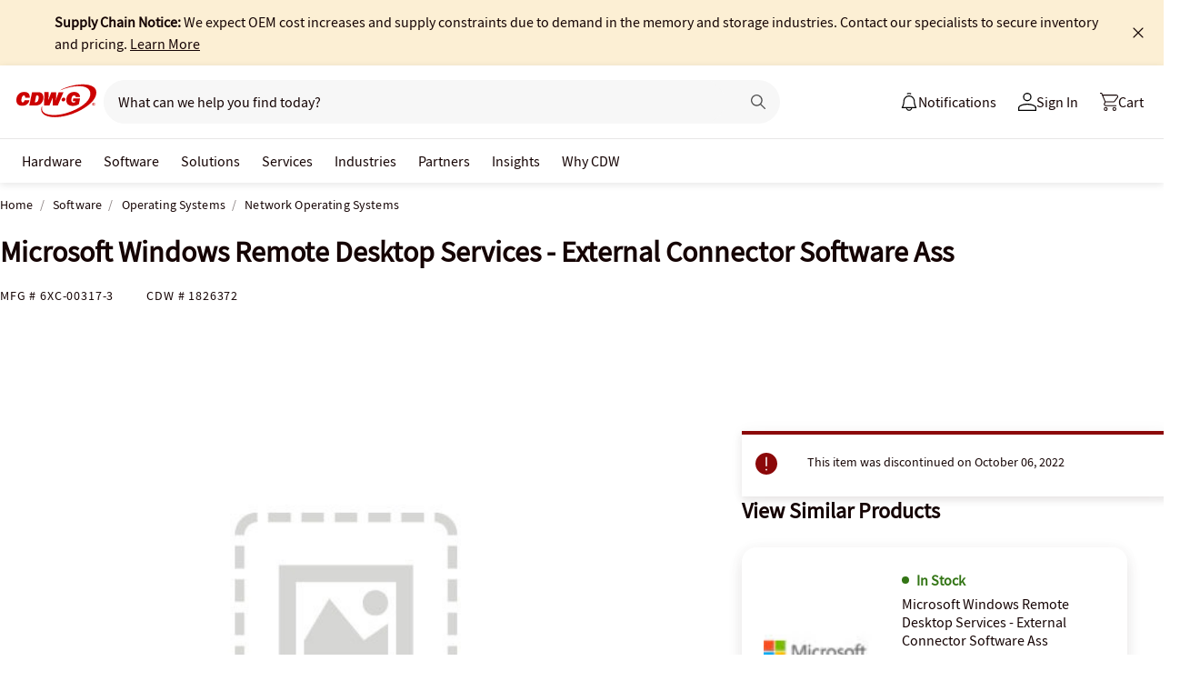

--- FILE ---
content_type: text/html; charset=utf-8
request_url: https://www.cdwg.com/product/microsoft-windows-remote-desktop-services-external-connector-software-ass/1826372
body_size: 9087
content:

<!DOCTYPE html>
<html lang="en">
<head>
    <meta content="text/html; charset=utf-8" http-equiv="Content-Type" />
    <meta name="viewport" content="width=device-width, initial-scale=1.0">
    <meta http-equiv="X-UA-Compatible" content="IE=edge">
<!-- SVG favicon - The most versatile modern solution -->
<link rel="icon" type="image/svg+xml" href="/assets/1.0/dist/images/cdw-logo-vector-512x512-favicon.svg">
<!-- Fallback PNG favicon for older browsers -->
<link rel="icon" type="image/png" sizes="32x32" href="/assets/1.0/dist/images/cdw-logo-32x32-favicon.png">
<!-- Apple Touch Icon - single size covers all modern iOS devices -->
<link rel="apple-touch-icon" href="/assets/1.0/dist/images/cdw-logo-180x180-favicon.png">

<meta name="msapplication-TileColor" content="#ffffff">

    <link rel="dns-prefetch" href="//webobjects2.cdw.com"/>
<link rel="dns-prefetch" href="//cdn.optimizely.com"/>
<link rel="dns-prefetch" href="//logx.optimizely.com"/>
<link rel="dns-prefetch" href="//img.cdw.com"/>
<link rel="dns-prefetch" href="//nexus.ensighten.com"/>
<link rel="dns-prefetch" href="//media.richrelevance.com"/>
<link rel="dns-prefetch" href="//activate.cdwg.com"/>
<link rel="dns-prefetch" href="//smetrics.cdw.com"/>
<link rel="dns-prefetch" href="//c.go-mpulse.net"/>
<link rel="dns-prefetch" href="//s.go-mpulse.net"/>
<link rel="dns-prefetch" href="//recs.richrelevance.com"/>

    <link rel="preconnect" href="//webobjects2.cdw.com"/>
<link rel="preconnect" href="//cdn.optimizely.com"/>
<link rel="preconnect" href="//logx.optimizely.com"/>
<link rel="preconnect" href="//img.cdw.com"/>
<link rel="preconnect" href="//nexus.ensighten.com"/>
<link rel="preconnect" href="//media.richrelevance.com"/>
<link rel="preconnect" href="//activate.cdwg.com"/>
<link rel="preconnect" href="//smetrics.cdw.com"/>
<link rel="preconnect" href="//c.go-mpulse.net"/>
<link rel="preconnect" href="//s.go-mpulse.net"/>
<link rel="preconnect" href="//recs.richrelevance.com"/>

    
    <title>Microsoft Windows Remote Desktop Services - External Connector Software Ass - 6XC-00317-3 - Network Operating Systems - CDWG.com</title>
    
    <meta name="robots" content="noindex,nofollow" />
<meta name="keywords" content="" />
<meta name="description" content=""/>
<meta property="og:image" content="https://webobjects2.cdw.com/is/image/CDW/1826372?$product_minithumb$" />
<meta property="og:title" content="Microsoft Windows Remote Desktop Services - External Connector Software Ass - 6XC-00317-3 - Network Operating Systems - CDWG.com" />
<meta property="og:description" content="Buy a Microsoft Windows Remote Desktop Services - External Connector Software Ass at CDWG.com" />
<meta property="og:url" content="https://www.cdwg.com/product/microsoft-windows-remote-desktop-services-external-connector-software-ass/1826372" />
<meta property="og:site_name" content="CDWG.com" />
<meta name="twitterhandle" content="CDWCorp" />

    <script type="text/javascript" src="https://www.cdwg.com/public/069fd30c3f5152f4d3a25d873d32e8a25a82644ec486" async ></script><script>
// akam-sw.js install script version 1.3.6
"serviceWorker"in navigator&&"find"in[]&&function(){var e=new Promise(function(e){"complete"===document.readyState||!1?e():(window.addEventListener("load",function(){e()}),setTimeout(function(){"complete"!==document.readyState&&e()},1e4))}),n=window.akamServiceWorkerInvoked,r="1.3.6";if(n)aka3pmLog("akam-setup already invoked");else{window.akamServiceWorkerInvoked=!0,window.aka3pmLog=function(){window.akamServiceWorkerDebug&&console.log.apply(console,arguments)};function o(e){(window.BOOMR_mq=window.BOOMR_mq||[]).push(["addVar",{"sm.sw.s":e,"sm.sw.v":r}])}var i="/akam-sw.js",a=new Map;navigator.serviceWorker.addEventListener("message",function(e){var n,r,o=e.data;if(o.isAka3pm)if(o.command){var i=(n=o.command,(r=a.get(n))&&r.length>0?r.shift():null);i&&i(e.data.response)}else if(o.commandToClient)switch(o.commandToClient){case"enableDebug":window.akamServiceWorkerDebug||(window.akamServiceWorkerDebug=!0,aka3pmLog("Setup script debug enabled via service worker message"),v());break;case"boomerangMQ":o.payload&&(window.BOOMR_mq=window.BOOMR_mq||[]).push(o.payload)}aka3pmLog("akam-sw message: "+JSON.stringify(e.data))});var t=function(e){return new Promise(function(n){var r,o;r=e.command,o=n,a.has(r)||a.set(r,[]),a.get(r).push(o),navigator.serviceWorker.controller&&(e.isAka3pm=!0,navigator.serviceWorker.controller.postMessage(e))})},c=function(e){return t({command:"navTiming",navTiming:e})},s=null,m={},d=function(){var e=i;return s&&(e+="?othersw="+encodeURIComponent(s)),function(e,n){return new Promise(function(r,i){aka3pmLog("Registering service worker with URL: "+e),navigator.serviceWorker.register(e,n).then(function(e){aka3pmLog("ServiceWorker registration successful with scope: ",e.scope),r(e),o(1)}).catch(function(e){aka3pmLog("ServiceWorker registration failed: ",e),o(0),i(e)})})}(e,m)},g=navigator.serviceWorker.__proto__.register;if(navigator.serviceWorker.__proto__.register=function(n,r){return n.includes(i)?g.call(this,n,r):(aka3pmLog("Overriding registration of service worker for: "+n),s=new URL(n,window.location.href),m=r,navigator.serviceWorker.controller?new Promise(function(n,r){var o=navigator.serviceWorker.controller.scriptURL;if(o.includes(i)){var a=encodeURIComponent(s);o.includes(a)?(aka3pmLog("Cancelling registration as we already integrate other SW: "+s),navigator.serviceWorker.getRegistration().then(function(e){n(e)})):e.then(function(){aka3pmLog("Unregistering existing 3pm service worker"),navigator.serviceWorker.getRegistration().then(function(e){e.unregister().then(function(){return d()}).then(function(e){n(e)}).catch(function(e){r(e)})})})}else aka3pmLog("Cancelling registration as we already have akam-sw.js installed"),navigator.serviceWorker.getRegistration().then(function(e){n(e)})}):g.call(this,n,r))},navigator.serviceWorker.controller){var u=navigator.serviceWorker.controller.scriptURL;u.includes("/akam-sw.js")||u.includes("/akam-sw-preprod.js")||u.includes("/threepm-sw.js")||(aka3pmLog("Detected existing service worker. Removing and re-adding inside akam-sw.js"),s=new URL(u,window.location.href),e.then(function(){navigator.serviceWorker.getRegistration().then(function(e){m={scope:e.scope},e.unregister(),d()})}))}else e.then(function(){window.akamServiceWorkerPreprod&&(i="/akam-sw-preprod.js"),d()});if(window.performance){var w=window.performance.timing,l=w.responseEnd-w.responseStart;c(l)}e.then(function(){t({command:"pageLoad"})});var k=!1;function v(){window.akamServiceWorkerDebug&&!k&&(k=!0,aka3pmLog("Initializing debug functions at window scope"),window.aka3pmInjectSwPolicy=function(e){return t({command:"updatePolicy",policy:e})},window.aka3pmDisableInjectedPolicy=function(){return t({command:"disableInjectedPolicy"})},window.aka3pmDeleteInjectedPolicy=function(){return t({command:"deleteInjectedPolicy"})},window.aka3pmGetStateAsync=function(){return t({command:"getState"})},window.aka3pmDumpState=function(){aka3pmGetStateAsync().then(function(e){aka3pmLog(JSON.stringify(e,null,"\t"))})},window.aka3pmInjectTiming=function(e){return c(e)},window.aka3pmUpdatePolicyFromNetwork=function(){return t({command:"pullPolicyFromNetwork"})})}v()}}();</script>
<script>var cdwTagManagementData = {};window.cdwTagManagementData = {'page_design':'A','page_name':'Microsoft Windows Remote Desktop Services - External Connector Software Ass','page_type':'PRODUCT_NUI','page_url':'/product/microsoft-windows-remote-desktop-services-external-connector-software-ass/1826372','product_category':'Software','product_id':'1826372','product_name':'Microsoft Windows Remote Desktop Services - External Connector Software Ass','product_price':'8806.92','product_sales_attr':'PRODUCT_NUI','product_image':'https://webobjects2.cdw.com/is/image/CDW/1826372?$400x350$','voucher_code':'5','drop_ship_flag':'3','login_status':'False','product_stock_status':'Discontinued','product_type_code':'S','product_class_code':'OS','product_group_majorcode':'NUI','product_age':'5961 days','site_name':'cdw-g','webclasscode_level1':'F','webclasscode_level1name':'Software','webclasscode_level2':'FN','webclasscode_level2name':'Operating Systems','webclasscode_level3':'FN2','webclasscode_level3name':'Network Operating Systems','extranet':'true','device_type':'desktop','product_brand_code':'MLC','product_brand_name':'Microsoft Select Level C','product_root_brand_name':'Microsoft','product_offer_flag':'False','product_has_review':'True','total_review_count':'75','average_overall_rating':'4.35','is_bot':'true','swg2_pdpcontent':'G2 Non Review Content','sw_call2action':'SW Add to Cart','strike_through_pricing':'False','product_family_builder':'no'};</script>
    
                <script src="//cdn.optimizely.com/public/220146585/s/cdwg.js"></script>
                <script type="text/javascript">
                   window['optimizely'] = window['optimizely'] || [];
                   window.optimizely.push(['setDimensionValue', '2069240888', '1F378987N06']);
                </script>
    
    <link href="/header/1.30/dist/styles/a/globalheader.css" rel="stylesheet" type="text/css"/>
    
    <link href="/product/8.126/dist/styles/a/product.css" rel="stylesheet" type="text/css">
    <script>
        window.ensCustomEventProcessor = {
            create: function (e, n) {
                if (window.utag) {
                    window.utag_evt = JSON.parse(JSON.stringify(n));
                    window.evtData = n;
                    window.utag_evt.tealium_event = e;
                    window.utag.link(window.utag_evt);
                }

                return;
            }
        }

        Object.defineProperty(window, 'ensCustomEvent', {
            get() { return window.ensCustomEventProcessor; },
            set() { }
        });
    </script>
    
            <link rel="alternate" media="only screen and (max-width: 640px)" href="https://m.cdwg.com/product/microsoft-windows-remote-desktop-services-external-connector-software-ass/1826372" />
    
    <script type="text/javascript" async src="//tags.tiqcdn.com/utag/cdw/cdwg/prod/utag.js"></script>
    
    

<script>(window.BOOMR_mq=window.BOOMR_mq||[]).push(["addVar",{"rua.upush":"false","rua.cpush":"true","rua.upre":"false","rua.cpre":"false","rua.uprl":"false","rua.cprl":"false","rua.cprf":"false","rua.trans":"SJ-f5147d34-29d6-4d6f-99c4-7aef8c37822c","rua.cook":"false","rua.ims":"false","rua.ufprl":"false","rua.cfprl":"false","rua.isuxp":"false","rua.texp":"norulematch","rua.ceh":"false","rua.ueh":"false","rua.ieh.st":"0"}]);</script>
                              <script>!function(a){var e="https://s.go-mpulse.net/boomerang/",t="addEventListener";if("False"=="True")a.BOOMR_config=a.BOOMR_config||{},a.BOOMR_config.PageParams=a.BOOMR_config.PageParams||{},a.BOOMR_config.PageParams.pci=!0,e="https://s2.go-mpulse.net/boomerang/";if(window.BOOMR_API_key="UALL7-YZKFW-5T7PK-PZ8FS-JAZBB",function(){function n(e){a.BOOMR_onload=e&&e.timeStamp||(new Date).getTime()}if(!a.BOOMR||!a.BOOMR.version&&!a.BOOMR.snippetExecuted){a.BOOMR=a.BOOMR||{},a.BOOMR.snippetExecuted=!0;var i,_,o,r=document.createElement("iframe");if(a[t])a[t]("load",n,!1);else if(a.attachEvent)a.attachEvent("onload",n);r.src="javascript:void(0)",r.title="",r.role="presentation",(r.frameElement||r).style.cssText="width:0;height:0;border:0;display:none;",o=document.getElementsByTagName("script")[0],o.parentNode.insertBefore(r,o);try{_=r.contentWindow.document}catch(O){i=document.domain,r.src="javascript:var d=document.open();d.domain='"+i+"';void(0);",_=r.contentWindow.document}_.open()._l=function(){var a=this.createElement("script");if(i)this.domain=i;a.id="boomr-if-as",a.src=e+"UALL7-YZKFW-5T7PK-PZ8FS-JAZBB",BOOMR_lstart=(new Date).getTime(),this.body.appendChild(a)},_.write("<bo"+'dy onload="document._l();">'),_.close()}}(),"".length>0)if(a&&"performance"in a&&a.performance&&"function"==typeof a.performance.setResourceTimingBufferSize)a.performance.setResourceTimingBufferSize();!function(){if(BOOMR=a.BOOMR||{},BOOMR.plugins=BOOMR.plugins||{},!BOOMR.plugins.AK){var e="true"=="true"?1:0,t="",n="aoknseyxyzfca2kqeo2a-f-1ca631a1e-clientnsv4-s.akamaihd.net",i="false"=="true"?2:1,_={"ak.v":"39","ak.cp":"222115","ak.ai":parseInt("274329",10),"ak.ol":"0","ak.cr":9,"ak.ipv":4,"ak.proto":"h2","ak.rid":"58d9fea6","ak.r":47376,"ak.a2":e,"ak.m":"a","ak.n":"essl","ak.bpcip":"3.148.217.0","ak.cport":57234,"ak.gh":"23.200.85.113","ak.quicv":"","ak.tlsv":"tls1.3","ak.0rtt":"","ak.0rtt.ed":"","ak.csrc":"-","ak.acc":"","ak.t":"1766859700","ak.ak":"hOBiQwZUYzCg5VSAfCLimQ==YMXnwvDgAGQgaEmT1hChtuqdP3N5h/PzmbPuJicydEVu6acPROd3/pTEkiA79e+dSmHZhcREynkLTCU72WRQrjBD2xa4qPXVACSp6L2Q50Sl17Gp0oKedEnYCdrHgI2CkREYQl141C+PCqu8HXHCH1XV/Pks+Y2KFoJC0a2xdNhkRPNi6+U5cuvOuOn/d44v/0PCg4cTHp3Uf8wMMkfXQNlTuF/fpT5S2ld4wF953DhSHM7D2b0Qeq7KcGtrpnaWaUgSA41Npcrr5cEOCHQ/gi1CYRv0nesAKFiHB17QUyW+UJd3HAKpO8vBPpKQM2P6Xrh5V/QMaRzNjTuQ0bOqKuo47+i5+R2+NmseGQ4dx7g49Rtl9aLH95IemV/8MrBSoEJ2BkGUbWeD5hWXSDuYEU+Fkgts9uKUIXe8zJsKMnQ=","ak.pv":"516","ak.dpoabenc":"","ak.tf":i};if(""!==t)_["ak.ruds"]=t;var o={i:!1,av:function(e){var t="http.initiator";if(e&&(!e[t]||"spa_hard"===e[t]))_["ak.feo"]=void 0!==a.aFeoApplied?1:0,BOOMR.addVar(_)},rv:function(){var a=["ak.bpcip","ak.cport","ak.cr","ak.csrc","ak.gh","ak.ipv","ak.m","ak.n","ak.ol","ak.proto","ak.quicv","ak.tlsv","ak.0rtt","ak.0rtt.ed","ak.r","ak.acc","ak.t","ak.tf"];BOOMR.removeVar(a)}};BOOMR.plugins.AK={akVars:_,akDNSPreFetchDomain:n,init:function(){if(!o.i){var a=BOOMR.subscribe;a("before_beacon",o.av,null,null),a("onbeacon",o.rv,null,null),o.i=!0}return this},is_complete:function(){return!0}}}}()}(window);</script></head>
<body id="GlobalBody" itemscope itemtype="http://schema.org/WebPage">
    <a href="#main" class="skip-to-content">Skip to Main Content</a>
    


<script type="text/javascript">
	var CdwCms = {
		"settings": {
            "designVersion": 'A',
            "enableCookieBanner": 'True',
            "isRubiEnabled": 'True'
		}
	};
</script>


<div id="gh-butter-bar">
</div>
<div id="gh-header-contain" class="">
    <header id="gh-header">
        <div id="gh-header-fixed">
            <section id="gh-header-upper">
                <section id="gh-header-left">
                    <a href="/" aria-label="CDW logo - Link to homepage"><img id="gh-header-logo" alt="CDW Logo" aria-label="CDW Logo" src="https://webobjects2.cdw.com/is/content/CDW/cdw/logos/company-logos-c-d/cdw_corporate-logos/cdwg/cdwg-logo-no-tag.svg" onclick="CdwTagMan.createPromotionTag('Global Navigation', 'Header-Logo');" class="refresh" /></a>
                    <section id="gh-search-bar">
                        

<form id="gh-header-search-form" role="search">
    <div id="main-search">
        <input id="search-input"
               type="text"
               placeholder="What can we help you find today?"
               class="search-input"
               data-rrapiidentifier="rrg"
               data-disabletypeahead="False"
               data-enableFusion="False"
               data-enableFusionTypeahead="False"
               autocomplete="off"
               role="combobox"
               aria-label="What can we help you find today? -Search input field | Results will show after 3 characters"
               aria-haspopup="true"
               aria-expanded="false"
			   onclick="CdwTagMan.createPromotionTag('Global Navigation', 'Search Bar');" />
        <button type="button" id="gh-header-search-form-x"
                tabindex="0"
             aria-label="Clear search input"
             style="display: none;"></button>
        <div id="divider"></div>
        <button type="submit" id="gh-header-button-search" aria-label="Search button" tabindex="0" class="default"></button>
        <button id="cancel-btn" class="cancel-btn" alt="Cancel Search Button" aria-label="Cancel Search Button">Cancel</button>
    </div>
</form>
 
                    </section>
                </section>
                <section id="gh-header-right">
                    

    <section class="gh-notifications">
        <a role="menu" id="gh-notifications-button">
            <i role="menuitem" class="gh-notifications-icon" aria-labelledby="gh-notifications-button"></i>
            <span role="menuitem" class="gh-notifications-title">Notifications</span>
        </a>
        <div class="gh-notifications-list">
            <div class="header">
                <div class="title">Notifications</div>
            </div>
            <div class="messages">
            </div>
        </div>
    </section>

                    <section id="gh-account-center-menu">
                        



<section id="gh-sign-in-contain">
    <div id="gh-sign-in-cta" role="menu" aria-expanded="false" aria-label="signin">
        <i id="gh-triangle" aria-labelledby="gh-sign-in-cta" role="menuitem"></i><span role="menuitem">Sign In</span>
    </div>
    <div id="gh-sign-in-flyout">
        <div id="gh-sign-in-flyout-top-triangle"></div>
        <section id="top-section" class="gh-signin-top-section">
            <div id="gh-signin-npid-top-content"></div>
        </section>
        <section id="bottom-section">
            <div id="gh-signin-npid-bottom-content"></div>
        </section>
    </div>
</section>

<script>
    // for debugging purpose, because appsettings cache always hardly erased
    window.ShowLoginBubble = true;
</script>

<input type="hidden" ID="free-shipping-product-cart-indicator" />

                    </section>
                    <section id="gh-cart" class="js-gh-cart-link-contain">
                        <div id="gh-cart-link-inner">
                            <div id="button-cart-list" class="js-button-cart-list">
                                <a id="button-cart" href="/cart" onclick="CdwTagMan.createPromotionTag('Global Navigation', 'Cart');">
                                    <i id="gh-cart-cta" class="js-gh-cart-cta"></i>
                                    <span id="gh-cart-count"></span>
                                    <span id="gh-cart-title">Cart</span>
                                </a>
                            </div>
                        </div>
                    </section>
                </section>
            </section>
            <div class="login-flyout">
                    <div id='gh-bubble-npid-content'>
                </div>
            </div>
            <nav id="gh-header-lower" class="main-menu">
                    <ul class="menu-list-l1">

                        <li id="gh-nav-li-hardware-gov" class="-l1"><a href="/content/cdwg/en/terms-conditions/site-map.html" tabindex="0">Hardware</a></li>
                        <li id="gh-nav-li-software-gov" class="-l1"><a href="/category/software/?w=F" tabindex="0">Software</a></li>
                        <li id="gh-nav-li-it-solutions-gov" class="-l1"><a href="/content/cdwg/en/solutions.html" tabindex="0"> Solutions</a></li>
                        <li id="gh-nav-li-services-gov" class="-l1"><a href="/content/cdwg/en/services/amplified-services.html" tabindex="0">Services</a></li>
                        <li id="gh-nav-li-Industries-gov" class="-l1"><a href="/content/cdwg/en/Industries.html" tabindex="0">Industries</a></li>
                        <li id="gh-nav-li-brands-gov" class="-l1"><a href="/content/cdwg/en/brand.html" tabindex="0">Partners</a></li>
                        <li id="gh-nav-li-tech-library-gov" class="-l1"><a href="/content/cdwg/en/research-hub.html" tabindex="0">Insights</a></li>
                        <li id="gh-nav-li-why-cdw-gov" class="-l1"><a href="/content/cdwg/en/Why-cdw.html" tabindex="0"> Why CDW</a></li>
                    </ul>
            </nav>
        </div>
    </header>
</div>

<script>
    // for debugging purpose, because appsettings cache always hardly erased
    window.NotificationButtonEnabled = true;
</script>

    <main id="main">
        <div class="container">
            

            





<input id="AnonymousZipCode" name="AnonymousZipCode" type="hidden" value="zip=43085+43201-43207+43209-43224+43226-43232+43234-43236+43240+43251+43260+43266+43268+43270-43272+43279+43287+43291" />



<div itemscope itemtype="https://schema.org/Product" class="productDetailWrapper end-zoom vertical-by-stack" data-page-type="Product Pages">
<div class="header-vertical-stack-wrapper product-header ">
    <div class="header-vertical-stack-container container">


    <nav class="product-breadcrumb" aria-label="breadcrumbs">
            <ul class="breadcrumbs" itemscope itemtype="https://schema.org/BreadcrumbList">
                <li itemprop="itemListElement" itemscope itemtype="https://schema.org/ListItem">
                    <a href="/" title="Home" itemprop="item"><span itemprop="name">Home</span></a>
                    <meta itemprop="position" content="1" />
                </li>
                    <li itemprop="itemListElement" itemscope itemtype="https://schema.org/ListItem">
                        <a href="/search/software/?w=F" title="Software" itemprop="item"><span itemprop="name">Software</span></a>
                        <meta itemprop="position" content="2" />
                    </li>
                    <li itemprop="itemListElement" itemscope itemtype="https://schema.org/ListItem">
                        <a href="/search/software/operating-systems/?w=FN" title="Operating Systems" itemprop="item"><span itemprop="name">Operating Systems</span></a>
                        <meta itemprop="position" content="3" />
                    </li>
                <li itemprop="itemListElement" itemscope itemtype="https://schema.org/ListItem">
                    <a aria-current="location" href="/search/software/operating-systems/network-operating-systems/?w=FN2" title="Network Operating Systems" itemprop="item"><span itemprop="name">Network Operating Systems</span></a>
                    <meta itemprop="position" content="3" />
                </li>
            </ul>

    </nav>

        <div class="header-main-info">
            <div class="header-left-info">
                <a href="/" aria-label="Link to homepage">
                            <img alt="CDW Logo"
                                 aria-label="CDW Logo"
                                 src="//webobjects2.cdw.com/is/image/CDW/cdwg23-logo-no-tag-88x48?$transparent$" />
                </a>
                <h1 id="primaryProductNameStickyHeader" class="-bold" itemprop="name">Microsoft Windows Remote Desktop Services - External Connector Software Ass</h1>
            </div>

            <div class="header-right-info">
                <div class="header-add-to-cart-wrapper">
                    <div class="price-outer-wrapper">
                                            </div>

                    <div class="add-to-cart-container" data-product-code="1826372">
                    </div>
                </div>
            </div>
        </div>
        <div class="primary-product-part-numbers">
            <span class="part-number">Mfg # <span class="mpn" itemprop="mpn">6XC-00317-3</span></span>
            <span class="part-number">CDW # <span class="edc" itemprop="sku">1826372</span></span>
            
        </div>
    </div>
</div>

    <div class="productTop container ">




        
    </div>

    <div class="container">
        <div class="productMain">
            <div class="productLeft vertical-by-stack">


    <div class="main-badge-container" id="main-badge-container">
        <div class="bestSoldBadge" data-productcode="1826372"></div>
    </div>






    <div id="mainProductGallery" class="image-gallery" data-edc="1826372">
        <div class="image-gallery-wrapper">
            <div class="main-media">
                <div class="main-image" data-edc="1826372" tabindex="0">
                        <img itemprop="image" src="https://webobjects2.cdw.com/is/image/CDW/1826372?$product-main$" alt="Microsoft Windows Remote Desktop Services - External Connector Software Ass" onclick ="CdwTagMan.createElementPageTag('Product Pages','Main Image Clicked');" />

                </div>
                <div class="main-video"></div>
            </div>

                <div class="thumbnails-wrapper product-thumbnails-wrapper">
                    <div class="thumbnails js-thumbnails-img"></div>
                    <div class="thumbnails js-thumbnails-video"></div>
                </div>

        </div>
    </div>
    <div class="product-overview-container">
        <div class="manufacture-logo">
            
        </div>
        
<div class="main-features">
        <h2 class="title">Software Details</h2>
        <div class="software-detail">
            <div class="software-detail-row">
                <div class="software-detail-col">
                    <ul>
                            <li> External Connector Software Assurance</li>
                            <li>Select, Select Plus</li>
                            <li>Single Language</li>
                    </ul>
                </div>
                <div class="software-detail-col">
                    <ul>
                            <li>unlimited external users</li>
                            <li>Win</li>
                    </ul>
                </div>
            </div>
        </div>
        <a href="#TS" id="view-more-link" class="view-more-jumplink" onclick="CdwTagMan.createElementPageTag('Product Pages', 'Product Information:View More');">View Tech Specs <img src="/assets/1.0/dist/images/icons/pdp-expander/right-arrow.svg" alt="View More"></a>
</div>
        <h2 class="section-header">Know your gear</h2>
        <div class="market-text">

                <div itemprop="description">Remote Desktop Services (formerly known as Terminal Services) provides functionality similar to a terminal-based, centralized host, or mainframe, environment in which multiple terminals connect to a host computer. Each terminal provides a conduit for input and output between a user and the host computer. A user can log on at a terminal, and then run applications on the host computer, accessing files, databases, network resources, and so on. Each terminal session is independent, with the host operating system managing conflicts between multiple users contending for shared resources.<br/><br />The primary difference between Remote Desktop Services and the traditional mainframe environment is that the dumb terminals in a mainframe environment only provide character-based input and output. A Remote Desktop Connection (RDC) client or emulator provides a complete graphical user interface including a Windows operating system desktop and support for a variety of input devices, such as a keyboard and mouse.<br/><br />In the Remote Desktop Services environment, an application runs entirely on the Remote Desktop Session Host (RD Session Host) server (formerly known as a terminal server). The RDC client performs no local processing of application software. The server transmits the graphical user interface to the client. The client transmits the user's input back to the server.</div>
        </div>
    </div>
<div id="image-gallery-modal" class="modal">
    <div class="content -loading">
    </div>
</div>


            </div>

            <div class="productRight vertical-by-stack">
    <div class="product-price-availability">
            <div itemprop="offers" itemscope itemtype="https://schema.org/Offer">
                    <meta itemprop="availability" content="https://schema.org/InStock" />
                <meta itemprop="priceCurrency" content="USD">
                <meta itemprop="price" content="8806.92">
            </div>
    <div class="right-rail-vertical-stack">
        
        
        <form method="post" action="/cart/addtocart" data-addtocartasync="/cart/addtocartasync/" data-basicaddtocart="false" class="inline addToCartForm addToCartProduct">

            <div class="lease-price-wrapper">
            </div>
                <div id="PrimaryProductReviewSummary" class="product-reviews">
                    <div id="BVRRSummaryContainer" class=""></div>
                </div>

            <div class="quantity-availability-wrapper">
                            </div>

            <div class="addtocart-container" data-product-code="1826372">


                <input id="StickyHeaderProductCode" name="CartItems[0].Product.ProductCode" type="hidden" value="1826372" />
                <input id="StickyHeaderStockStatus" name="CartItems[0].ProductInventory.InventoryAvailability" type="hidden" value="In Stock" />
                <input id="ProductContext_SubscriptionShoppingType" name="ProductContext.SubscriptionShoppingType" type="hidden" value="GetEstimate" />
                <input cart-shipping-status-message="" id="CartItems_0__ProductInventory_ShippingStatusMessage" name="CartItems[0].ProductInventory.ShippingStatusMessage" type="hidden" value="Ships same day if ordered before 3 PM CT" />
                <input id="CartItems_0__ProductInventory_Source" name="CartItems[0].ProductInventory.Source" type="hidden" value="Product" />
                <input cart-shipping-zip-code="" id="CartItems_0__ProductInventory_ZipCode" name="CartItems[0].ProductInventory.ZipCode" type="hidden" value="" />

                <input disabled="true" id="WarrantyProductCode" name="CartItems[1].Product.ProductCode" type="hidden" value="" />
                <input disabled="true" id="WarrantyQuantity" name="CartItems[1].Quantity" type="hidden" value="1" />
                <input id="EnableNewAddToCart" name="Model.EnableNewAddToCart" type="hidden" value="True" />
                <input id="IsEproUser" name="Model.IsEproUser" type="hidden" value="False" />
            </div>

            <div><input name="__RequestVerificationToken" type="hidden" value="BFOnseLCOtd82L2gW-8r70lRqAs2MM2wKFJNslpYRBZLYZIJOCtSBpbmR_SLRFt_ov79Bg_DI5kNlxmJ_5q_jPZhFaQ1" /></div>
        </form>
            <div class="additional-info">
                <div class="compare-tray-wrapper"></div>
                <div>
                </div>
            </div>
<div class="right-rail-callout-wrapper">
    <h2 class="callout-section-title -bold">Enhance your purchase</h2>
    <div id="warranties-attach"></div>
    <div class="right-rail-callout-content">
        <div class="accessories-callout"></div>
        <div class="warranties-callout"></div>
        <div class="services-callout"></div>
    </div>
</div>
    </div>

        
<input type="hidden" id="hdnAddOnItems" />
<div class="product-placement" data-placement="item_page.json_rr_right_rail" data-template="warranty"></div>
<div class="discontinued-product-message">
    <div class="notification-bar -error">
            <p class="discontinued-date-status">This item was discontinued on October 06, 2022</p>
    </div>

    
</div>

            <div id="discontinued-similar-item-container"></div>
        <div class="lock-panel"></div>
    </div>
            </div>

            <div class="more-info-container" id="#PO"></div>
        </div>
    </div>

    <div>
        <input type="hidden" id="_hfRRContext" data-api-key="ca58816c9749b72c" data-Base-Url="//recs.richrelevance.com/rrserver/api/rrPlatform/recsForPlacements" data-Recommended-EDC="1826372" data-Tracking-Session-Id="" data-Tracking-User-Id="" data-Brand="Microsoft" data-CategoryId="" data-categoryName="" data-ItemId="1826372" data-RecoType="RP" data-cm_sp="Product-_-Session" data-ProgramIdentifier="3" data-load-init="true"data-product-code="1826372"data-placements="item_page.bt_rr1|item_page.compare_rr1|item_page.json_rr3|item_page.json_rr4|item_page.m_rr1"/> 
    </div>

    <div id="pdp_rr3_productplacement" class="product-placement container" data-placement="item_page.json_rr3"></div>
    <div id="discontinued-similar-item-container"></div>
    <div class="product-placement container" data-placement="item_page.json_oos"></div>

    <input type="hidden" id="_hfPageContext" data-experience-api-url="https://dc-origin.cdwg.com/ecomm/web/v1/products-web-experience/_gql"
           data-stockstatus="In Stock"
           data-productcode="1826372" data-lineupname="lineup5" data-isclosedLoop="False" data-manufactureCode="MLC" data-isknownuser="false" data-manufactureName="Microsoft" data-rootmanufactureCode="MIC" data-IsEpro="false" data-IsSubscription="false" data-usingCategorizedAccessories="true"
           data-showminicompare="false" data-webClassCode="FN2" data-isDiscontinued="true" data-isVerticalStack="true" data-recaptchav2sitekey="6LeKtdoZAAAAAHMdhaQzuXyuhlyC9lqmqPi7I2Yn"/>

    

    <div class="open-page-content">
        <section id="TS"></section>
            <section id="MC" class="container"></section>
            <section id="AA" class="container"></section>
            <section id="WAR" class="container"></section>
            <section id="SER" class="container"></section>
            <section id="REB" class="container"></section>
        <section id="URV" data-producttype="S" class="container"></section>
    </div>

    <div id="product-review-seo"></div>

    
    <div id="pdp_rr4_productplacement" class="product-placement container" data-placement="item_page.json_rr4"></div>
    <div class="product-placement container" data-placement="item_page.json_oos_2"></div>
    <div id="rvplaceholder"></div>
</div>
<div id="backToTopWrapper"></div>



<div id="CartConfirmationModal"></div>
<div id="quick-view-modal" class="modal">
    <div class="content -loading">
    </div>
    <a href="#" class="ico-x"></a>
</div>

<ui-attach-sheet id="attach-sheet"
                 product-code=""
                 product-price-key=""
                 product-quantity=""
                 additional-product-codes=""
                 additional-product-price-key=""
                 additional-product-quantity=""
                 request-verification-token=""
                 api-url="https://dc-origin.cdwg.com/ecomm/web/v1/products-web-experience"
                 add-to-cart-async-api-url="/api/cart/1/data/addtocart">
</ui-attach-sheet>



        </div>
    </main>
    
<footer>
    <section id="gh-footer-upper"></section>
    

<section id="gh-subfooter">
    <section id="gh-subfooter-links">
        <div class="link-row">
            <a href="/content/cdwg/en/terms-conditions/site-map.html" onclick="CdwTagMan.createPromotionTag('Global Navigation', 'Global Footer - Site Map')">Site Map</a>
            <a href="/content/cdwg/en/terms-conditions/privacy-notice.html" onclick="CdwTagMan.createPromotionTag('Global Navigation', 'Global Footer - Privacy Notice')">Privacy Notice</a>
            <a href="/content/cdwg/en/terms-conditions/privacy-notice/cookie-notice.html" onclick="CdwTagMan.createPromotionTag('Global Navigation', 'Global Footer - Cookie Notice')">Cookie Notice</a>
            <a href="/content/cdwg/en/terms-conditions.html" onclick="CdwTagMan.createPromotionTag('Global Navigation', 'Global Footer - Terms and Conditions')">Terms and Conditions</a>
        </div>
        <p>
            Copyright © 2007 - 2025 CDW. All Rights Reserved. CDW®, CDW•G® and PEOPLE WHO GET IT® are registered trademarks of CDW LLC. All other trademarks and registered trademarks are the sole property of their respective owners.
        </p>
        <div class="link-row">
            <a href="/content/cdwg/en/terms-conditions/privacy-notice/do-not-sell-share-my-personal-information.html" onclick="CdwTagMan.createPromotionTag('Global Navigation', 'Global Footer - Do Not Sell or Share')">Do Not Sell or Share My Personal Information</a>
        </div>
                    <div class="link-row" id="cookie-link">
                <a id="cookie-settings-link" style="cursor: pointer;" tabindex="0">Cookie Settings</a>
            </div>
            <script>
                document.getElementById('cookie-settings-link').addEventListener('click', function () {
                    OneTrust.ToggleInfoDisplay();
                    CdwTagMan.createPromotionTag('Global Navigation', 'Global Footer - Cookie Settings');
                    var acceptAllButton = document.getElementById('accept-recommended-btn-handler');
                    var buttonContainer = document.querySelector('.ot-btn-container');
                    var refuseAllButton = document.querySelector('.ot-pc-refuse-all-handler');
                    if (acceptAllButton && buttonContainer && refuseAllButton) {
                        buttonContainer.insertBefore(acceptAllButton, refuseAllButton);
                        acceptAllButton.style.display = 'inline-block';
                        document.querySelectorAll('.ot-btn-container button').forEach(function (button) {
                            button.style.width = 'unset';
                        });
                    }
                });
            </script>

    </section>

</section>

</footer>



<div class="print-footer">
    <div class="container">
        <p>This page was printed on 12/27/2025 12:21:41 PM.</p>
    </div>
</div>


    
    

    <script async defer src="//media.richrelevance.com/rrserver/js/1.2/p13n.js"></script>
    
    <script src="/header/1.30/dist/scripts/a/globalheader.js"></script>
    
    
    <script async src="/product/8.126/dist/scripts/a/productSignals.js"></script>
    <script src="/product/8.126/dist/scripts/a/product.js"></script>

</body>
</html>

--- FILE ---
content_type: image/svg+xml
request_url: https://webobjects2.cdw.com/is/content/CDW/cdw/logos/company-logos-c-d/cdw_corporate-logos/cdwg/cdwg-logo-no-tag-white.svg
body_size: 991
content:
<?xml version="1.0" encoding="UTF-8"?>
<svg id="Layer_1" data-name="Layer 1" xmlns="http://www.w3.org/2000/svg" viewBox="0 0 355.16 145.61">
  <defs>
    <style>
      .cls-1 {
        fill: #fff;
      }
    </style>
  </defs>
  <path class="cls-1" d="M169.47,145.61c33.32,0,70.52-9.3,102.82-24.69,42.11-20.12,82.87-51.07,82.87-84.73,0-26.04-27.73-36.19-60.54-36.19-37.21,0-80.5,13.53-99.44,25.87-.85.51-.51,1.01.17.68,25.54-11.67,56.15-18.77,80.84-18.77s52.26,7.27,52.26,34.16-28.41,51.24-63.76,68.83c-31.96,15.9-67.48,25.37-97.07,25.37-21.31,0-54.12-4.23-54.12-28.58,0-2.87.17-6.93,1.18-9.98.17-.34,0-.68-.51-.17-2.37,3.04-3.89,8.62-3.89,14.37,0,26.21,33.99,33.82,59.19,33.82"/>
  <path class="cls-1" d="M251,95.28c11.16,0,20.12-2.87,26.55-7.61l5.58-25.87h-30.1l-2.54,12.18h11.67l-1.35,5.58c-2.2.68-4.74,1.01-7.1,1.01-7.61,0-9.64-4.57-9.47-12.01.17-4.57,1.18-9.81,3.55-14.04,2.37-4.23,5.58-5.58,8.79-5.58,4.57,0,6.93,2.87,7.1,7.27h19.28c.17-11.5-8.62-22.83-26.38-22.83-9.64,0-18.6,3.89-24.52,9.81-6.26,6.6-9.81,15.56-10.15,24.86-.51,19.11,11.33,27.23,29.09,27.23M208.21,75.32c4.74,0,8.96-3.72,9.47-8.46.34-4.74-3.04-8.46-7.61-8.46s-8.96,3.72-9.47,8.46c-.51,4.74,2.87,8.46,7.61,8.46M123.49,93.76h23.34l8.29-19.62c2.37-5.75,3.38-8.62,5.75-14.37h.34c0,6.93-.17,9.3-.17,16.91l-.17,17.08h22.83l25.71-59.36h-21.14l-8.12,22.15c-1.69,4.57-2.37,7.27-4.06,13.53h-.34c.51-8.12.68-10.49.68-15.05l.34-20.63h-21.48l-7.78,20.46c-1.69,4.57-3.38,9.13-5.07,15.05h-.34c.51-7.78.68-9.98.85-14.54l.68-20.97h-19.79l-.34,59.36ZM82.05,79.21l6.43-30.61h4.06c4.23,0,6.6,2.54,6.6,8.46,0,4.4-1.18,11.5-4.06,16.4-2.54,4.4-5.24,5.75-10.15,5.75h-2.87ZM57.19,93.76h26.55c15.56,0,23.51-5.07,28.92-12.18,4.74-6.26,7.44-15.73,7.44-23.68s-2.71-14.54-6.93-18.26c-4.57-4.06-10.82-5.24-19.11-5.24h-24.35l-12.51,59.36ZM25.23,94.77c8.46,0,15.73-1.86,21.82-6.26,7.1-5.41,10.32-13.53,10.99-18.43h-21.31c-1.18,4.9-4.23,9.47-8.46,9.47s-6.09-3.89-5.92-10.99c.17-4.57,1.01-9.47,3.38-13.7s5.07-5.92,7.78-5.92c3.72,0,5.92,3.89,5.58,10.15v.34h20.46c.68-7.27-.85-13.53-4.23-17.76-3.89-5.41-11.33-8.29-19.96-8.29-10.99,0-19.45,3.89-25.37,9.81C3.75,49.79.2,58.75.03,68.05c-.68,17.93,8.96,26.72,25.2,26.72"/>
  <path class="cls-1" d="M341.65,87.02v-2.37h2.03c.85,0,1.01.68,1.01,1.18s-.17,1.18-1.01,1.18h-2.03ZM340.47,91.25h1.18v-3.21h1.18l1.86,3.21h1.35l-1.86-3.21c.85-.17,1.69-.85,1.69-2.2,0-1.69-1.18-2.2-2.54-2.2h-2.87v7.61ZM337.59,87.53c0-2.87,2.37-5.41,5.41-5.41,2.87,0,5.24,2.54,5.24,5.41,0,3.04-2.37,5.41-5.24,5.41-3.04,0-5.41-2.37-5.41-5.41M336.41,87.53c0,3.55,2.87,6.6,6.6,6.6s6.43-3.04,6.43-6.6-2.87-6.6-6.43-6.6-6.6,3.04-6.6,6.6"/>
</svg>

--- FILE ---
content_type: application/x-javascript;charset=utf-8
request_url: https://smetrics.cdw.com/id?d_visid_ver=5.2.0&d_fieldgroup=A&mcorgid=6B61EE6A54FA17010A4C98A7%40AdobeOrg&mid=56322941096177593834890010981939380598&ts=1766859705262
body_size: -116
content:
{"mid":"56322941096177593834890010981939380598"}